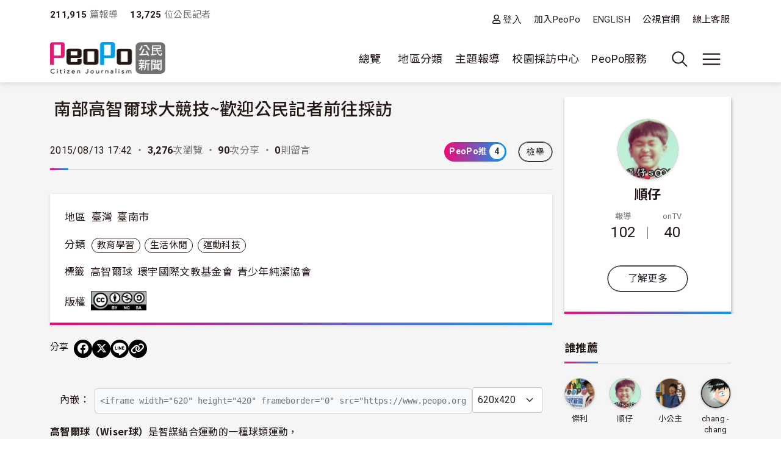

--- FILE ---
content_type: text/html; charset=UTF-8
request_url: https://www.peopo.org/news/284251
body_size: 93820
content:
<!DOCTYPE html>
<html lang="zh-hant" dir="ltr">
  <head>
    <meta charset="utf-8" />
<link rel="alternate" type="application/json+oembed" href="https://www.peopo.org/oembed?url=https%3A//www.peopo.org/news/284251&amp;format=json" />
<link rel="alternate" type="text/xml+oembed" href="https://www.peopo.org/oembed?url=https%3A//www.peopo.org/news/284251&amp;format=xml" />
<meta property="og:url" content="https://www.peopo.org/news/284251" />
<meta property="og:title" content="南部高智爾球大競技~歡迎公民記者前往採訪" />
<meta property="og:type" content="article" />
<meta property="og:description" content="高智爾球（Wiser球）是智謀結合運動的一種球類運動，

它不需要專門的球場，無論任何場地均能比賽，非常安全，同時適合所有的人群，男女老幼均宜。

在賽事過程中，選手學習尊重、團隊合作…" />
<meta property="og:image" content="https://www.peopo.org/files/public/styles/facebook_meta_image/public/video/img2/659279/thumbnail-659279_0002.jpg?itok=cjkf-1Jr" />
<meta property="og:image:width" content="600" />
<meta property="og:image:height" content="314" />
<meta name="Generator" content="Drupal 10 (https://www.drupal.org)" />
<meta name="MobileOptimized" content="width" />
<meta name="HandheldFriendly" content="true" />
<meta name="viewport" content="width=device-width, initial-scale=1, shrink-to-fit=no" />
<style>:root {
  --neticrm-color-crm-special-contribute-primary: #3f51b5;
  --neticrm-color-crm-special-contribute-info-link: #c4ccff;
}</style>
<meta http-equiv="x-ua-compatible" content="ie=edge" />
<link rel="icon" href="/files/public/favicon.png" type="image/png" />
<link rel="canonical" href="https://www.peopo.org/news/284251" />
<link rel="shortlink" href="https://www.peopo.org/node/284251" />

    <title>南部高智爾球大競技~歡迎公民記者前往採訪 | PeoPo 公民新聞</title>
    <link rel="stylesheet" media="all" href="/modules/contrib/ajax_loader/css/throbber-general.css?t2ekn2" />
<link rel="stylesheet" media="all" href="/libraries/slick/slick/slick.css?t2ekn2" />
<link rel="stylesheet" media="all" href="/modules/contrib/slick/css/layout/slick.module.css?t2ekn2" />
<link rel="stylesheet" media="all" href="/core/assets/vendor/jquery.ui/themes/base/core.css?t2ekn2" />
<link rel="stylesheet" media="all" href="/core/assets/vendor/jquery.ui/themes/base/autocomplete.css?t2ekn2" />
<link rel="stylesheet" media="all" href="/core/assets/vendor/jquery.ui/themes/base/menu.css?t2ekn2" />
<link rel="stylesheet" media="all" href="/core/misc/components/progress.module.css?t2ekn2" />
<link rel="stylesheet" media="all" href="/core/misc/components/ajax-progress.module.css?t2ekn2" />
<link rel="stylesheet" media="all" href="/core/modules/system/css/components/align.module.css?t2ekn2" />
<link rel="stylesheet" media="all" href="/core/modules/system/css/components/fieldgroup.module.css?t2ekn2" />
<link rel="stylesheet" media="all" href="/core/modules/system/css/components/container-inline.module.css?t2ekn2" />
<link rel="stylesheet" media="all" href="/core/modules/system/css/components/clearfix.module.css?t2ekn2" />
<link rel="stylesheet" media="all" href="/core/modules/system/css/components/details.module.css?t2ekn2" />
<link rel="stylesheet" media="all" href="/core/modules/system/css/components/hidden.module.css?t2ekn2" />
<link rel="stylesheet" media="all" href="/core/modules/system/css/components/item-list.module.css?t2ekn2" />
<link rel="stylesheet" media="all" href="/core/modules/system/css/components/js.module.css?t2ekn2" />
<link rel="stylesheet" media="all" href="/core/modules/system/css/components/nowrap.module.css?t2ekn2" />
<link rel="stylesheet" media="all" href="/core/modules/system/css/components/position-container.module.css?t2ekn2" />
<link rel="stylesheet" media="all" href="/core/modules/system/css/components/reset-appearance.module.css?t2ekn2" />
<link rel="stylesheet" media="all" href="/core/modules/system/css/components/resize.module.css?t2ekn2" />
<link rel="stylesheet" media="all" href="/core/modules/system/css/components/system-status-counter.css?t2ekn2" />
<link rel="stylesheet" media="all" href="/core/modules/system/css/components/system-status-report-counters.css?t2ekn2" />
<link rel="stylesheet" media="all" href="/core/modules/system/css/components/system-status-report-general-info.css?t2ekn2" />
<link rel="stylesheet" media="all" href="/core/modules/system/css/components/tablesort.module.css?t2ekn2" />
<link rel="stylesheet" media="all" href="/core/misc/components/autocomplete-loading.module.css?t2ekn2" />
<link rel="stylesheet" media="all" href="/core/../themes/contrib/bootstrap_barrio/components/menu/menu.css?t2ekn2" />
<link rel="stylesheet" media="all" href="/core/modules/views/css/views.module.css?t2ekn2" />
<link rel="stylesheet" media="all" href="/modules/contrib/blazy/css/blazy.css?t2ekn2" />
<link rel="stylesheet" media="all" href="/modules/contrib/blazy/css/components/blazy.loading.css?t2ekn2" />
<link rel="stylesheet" media="all" href="/core/modules/filter/css/filter.caption.css?t2ekn2" />
<link rel="stylesheet" media="all" href="/core/modules/media/css/filter.caption.css?t2ekn2" />
<link rel="stylesheet" media="all" href="/modules/custom/peopo_video/assets/vendor/videojs/video-js.min.css?t2ekn2" />
<link rel="stylesheet" media="all" href="/modules/custom/peopo_video/css/peopo-video-formatter.css?t2ekn2" />
<link rel="stylesheet" media="all" href="/modules/contrib/netivism_share/css/netivism_share.css?t2ekn2" />
<link rel="stylesheet" media="all" href="/core/../themes/contrib/bootstrap_barrio/components/menu_main/menu_main.css?t2ekn2" />
<link rel="stylesheet" media="all" href="/core/../themes/contrib/bootstrap_barrio/components/menu_columns/menu_columns.css?t2ekn2" />
<link rel="stylesheet" media="all" href="/core/assets/vendor/jquery.ui/themes/base/theme.css?t2ekn2" />
<link rel="stylesheet" media="all" href="/libraries/slick/slick/slick-theme.css?t2ekn2" />
<link rel="stylesheet" media="all" href="/modules/contrib/ajax_loader/css/fading-circle.css?t2ekn2" />
<link rel="stylesheet" media="all" href="/modules/contrib/cacheflush/css/cacheflush.menu.css?t2ekn2" />
<link rel="stylesheet" media="all" href="/modules/custom/peopo_video/css/peopo-video-helper.css?t2ekn2" />
<link rel="stylesheet" media="all" href="/modules/contrib/extlink/css/extlink.css?t2ekn2" />
<link rel="stylesheet" media="all" href="/modules/contrib/slick/css/theme/slick.theme.css?t2ekn2" />
<link rel="stylesheet" media="all" href="/modules/contrib/slick/css/theme/slick.theme--default.css?t2ekn2" />
<link rel="stylesheet" media="all" href="/modules/contrib/flag/css/flag-link-ajax.css?t2ekn2" />
<link rel="stylesheet" media="all" href="/modules/contrib/netivism_share/assets/fontawesome/css/all.min.css?t2ekn2" />
<link rel="stylesheet" media="all" href="/modules/contrib/google_cse/css/google_cse.css?t2ekn2" />
<link rel="stylesheet" media="all" href="/modules/contrib/google_cse/css/no_watermark.css?t2ekn2" />
<link rel="stylesheet" media="all" href="/modules/contrib/better_exposed_filters/css/better_exposed_filters.css?t2ekn2" />
<link rel="stylesheet" media="all" href="/themes/contrib/bootstrap_barrio/css/components/variables.css?t2ekn2" />
<link rel="stylesheet" media="all" href="/themes/custom/theme_neticrm_base/libraries/bootstrap/dist/css/bootstrap.min.css?t2ekn2" />
<link rel="stylesheet" media="all" href="/themes/contrib/bootstrap_barrio/css/components/user.css?t2ekn2" />
<link rel="stylesheet" media="all" href="/themes/contrib/bootstrap_barrio/css/components/progress.css?t2ekn2" />
<link rel="stylesheet" media="all" href="/themes/contrib/bootstrap_barrio/css/components/affix.css?t2ekn2" />
<link rel="stylesheet" media="all" href="/themes/contrib/bootstrap_barrio/css/components/book.css?t2ekn2" />
<link rel="stylesheet" media="all" href="/themes/contrib/bootstrap_barrio/css/components/contextual.css?t2ekn2" />
<link rel="stylesheet" media="all" href="/themes/contrib/bootstrap_barrio/css/components/feed-icon.css?t2ekn2" />
<link rel="stylesheet" media="all" href="/themes/contrib/bootstrap_barrio/css/components/field.css?t2ekn2" />
<link rel="stylesheet" media="all" href="/themes/contrib/bootstrap_barrio/css/components/header.css?t2ekn2" />
<link rel="stylesheet" media="all" href="/themes/contrib/bootstrap_barrio/css/components/help.css?t2ekn2" />
<link rel="stylesheet" media="all" href="/themes/contrib/bootstrap_barrio/css/components/icons.css?t2ekn2" />
<link rel="stylesheet" media="all" href="/themes/contrib/bootstrap_barrio/css/components/image-button.css?t2ekn2" />
<link rel="stylesheet" media="all" href="/themes/contrib/bootstrap_barrio/css/components/item-list.css?t2ekn2" />
<link rel="stylesheet" media="all" href="/themes/contrib/bootstrap_barrio/css/components/list-group.css?t2ekn2" />
<link rel="stylesheet" media="all" href="/themes/contrib/bootstrap_barrio/css/components/media.css?t2ekn2" />
<link rel="stylesheet" media="all" href="/themes/contrib/bootstrap_barrio/css/components/page.css?t2ekn2" />
<link rel="stylesheet" media="all" href="/themes/contrib/bootstrap_barrio/css/components/search-form.css?t2ekn2" />
<link rel="stylesheet" media="all" href="/themes/contrib/bootstrap_barrio/css/components/shortcut.css?t2ekn2" />
<link rel="stylesheet" media="all" href="/themes/contrib/bootstrap_barrio/css/components/sidebar.css?t2ekn2" />
<link rel="stylesheet" media="all" href="/themes/contrib/bootstrap_barrio/css/components/site-footer.css?t2ekn2" />
<link rel="stylesheet" media="all" href="/themes/contrib/bootstrap_barrio/css/components/skip-link.css?t2ekn2" />
<link rel="stylesheet" media="all" href="/themes/contrib/bootstrap_barrio/css/components/table.css?t2ekn2" />
<link rel="stylesheet" media="all" href="/themes/contrib/bootstrap_barrio/css/components/tabledrag.css?t2ekn2" />
<link rel="stylesheet" media="all" href="/themes/contrib/bootstrap_barrio/css/components/tableselect.css?t2ekn2" />
<link rel="stylesheet" media="all" href="/themes/contrib/bootstrap_barrio/css/components/tablesort-indicator.css?t2ekn2" />
<link rel="stylesheet" media="all" href="/themes/contrib/bootstrap_barrio/css/components/ui.widget.css?t2ekn2" />
<link rel="stylesheet" media="all" href="/themes/contrib/bootstrap_barrio/css/components/tabs.css?t2ekn2" />
<link rel="stylesheet" media="all" href="/themes/contrib/bootstrap_barrio/css/components/toolbar.css?t2ekn2" />
<link rel="stylesheet" media="all" href="/themes/contrib/bootstrap_barrio/css/components/vertical-tabs.css?t2ekn2" />
<link rel="stylesheet" media="all" href="/themes/contrib/bootstrap_barrio/css/components/views.css?t2ekn2" />
<link rel="stylesheet" media="all" href="/themes/contrib/bootstrap_barrio/css/components/webform.css?t2ekn2" />
<link rel="stylesheet" media="all" href="/themes/contrib/bootstrap_barrio/css/components/ui-dialog.css?t2ekn2" />
<link rel="stylesheet" media="all" href="/themes/contrib/bootstrap_barrio/css/components/form.css?t2ekn2" />
<link rel="stylesheet" media="all" href="//use.fontawesome.com/releases/v5.13.0/css/all.css" />
<link rel="stylesheet" media="all" href="/themes/custom/theme_neticrm_base/css/override.css?t2ekn2" />
<link rel="stylesheet" media="all" href="/themes/custom/theme_neticrm_base/css/style.css?t2ekn2" />
<link rel="stylesheet" media="all" href="/themes/custom/peopo/css/custom.css?t2ekn2" />
<link rel="stylesheet" media="all" href="/themes/custom/peopo/css/custom_p.css?t2ekn2" />
<link rel="stylesheet" media="print" href="/themes/contrib/bootstrap_barrio/css/print.css?t2ekn2" />
<link rel="stylesheet" media="all" href="/files/public/css_editor/peopo.css?t2ekn2" />

    
    <!-- Google Tag Manager -->
    <script>(function(w,d,s,l,i){w[l]=w[l]||[];w[l].push({'gtm.start':
    new Date().getTime(),event:'gtm.js'});var f=d.getElementsByTagName(s)[0],
    j=d.createElement(s),dl=l!='dataLayer'?'&l='+l:'';j.async=true;j.src=
    'https://www.googletagmanager.com/gtm.js?id='+i+dl;f.parentNode.insertBefore(j,f);
    })(window,document,'script','dataLayer','GTM-NZ8FWX9');</script>
    <!-- End Google Tag Manager -->
  </head>
  <body class="peopo-video-helper layout-one-sidebar layout-sidebar-first page-node-284251 path-node node--type-post">
      <!-- Google Tag Manager (noscript) -->
    <noscript><iframe src="https://www.googletagmanager.com/ns.html?id=GTM-NZ8FWX9"
    height="0" width="0" style="display:none;visibility:hidden"></iframe></noscript>
    <!-- End Google Tag Manager (noscript) -->
    <a href="#main-content" class="visually-hidden-focusable">
      移至主內容
    </a>
    
      <div class="dialog-off-canvas-main-canvas" data-off-canvas-main-canvas>
    <div id="page-wrapper" class="page-wrapper">
  <div id="page" class="page">
    <header id="header" class="header" role="banner" aria-label="Site header">
      <div class="header-inner container">
                              <nav class="navbar" id="navbar-top">
            
                    <section class="d-flex justify-content-between region region-top-header">
    <div id="block-peopo-peopocustomheadercount" class="d-none d-lg-block block block-peopo-custom block-peopo-custom-header-count">
  <div class="block-inner">
    
        
          <div class="block-content content">
        <span class="fw-bold ">211,915</span><span class="text-grey"> 篇報導 </span><span class="fw-bold ms-3">13,725 </span><span class="text-grey"> 位公民記者</span> 
      </div>
      </div>
</div><nav role="navigation" aria-labelledby="block-peopo-dingbuxuandan-menu" id="block-peopo-dingbuxuandan" class="top-menu collapse collapse-show-md mt-2 block block-menu navigation menu--account">
            
  <h2 class="visually-hidden" id="block-peopo-dingbuxuandan-menu">頂部選單</h2>
  

        
              <ul class="clearfix nav flex-row" data-component-id="bootstrap_barrio:menu_columns">
                    <li class="nav-item">
                <a href="/user/login" class="far fa-user nav-link nav-link--user-login" data-drupal-link-system-path="user/login">登入</a>
              </li>
                <li class="nav-item">
                <a href="/user/register" class="nav-link nav-link--user-register" data-drupal-link-system-path="user/register">加入PeoPo</a>
              </li>
                <li class="nav-item">
                <a href="https://www.peopo.org/events/about/english/index.htm" class="nav-link nav-link-https--wwwpeopoorg-events-about-english-indexhtm">ENGLISH</a>
              </li>
                <li class="nav-item">
                <a href="https://www.pts.org.tw/" class="nav-link nav-link-https--wwwptsorgtw-">公視官網</a>
              </li>
                <li class="nav-item">
                <a href="/support" class="nav-link nav-link--support" data-drupal-link-system-path="node/794020">線上客服</a>
              </li>
        </ul>
  



  </nav>

  </section>



                        </nav>
                    <nav class="navbar navbar-expand-xl" id="navbar-main">
       
            <button class="d-md-none navbar-toggler navbar-toggler-right collapsed" type="button" data-bs-toggle="collapse" data-bs-target="#block-peopo-dingbuxuandan" aria-controls="block-peopo-dingbuxuandan" aria-expanded="false" aria-label="展開頂部選單">
              <span class="navbar-toggler-icon navbar-icon-user"></span>
            </button>
            
                                  <a id="site-logo" href="/" title="首頁" rel="home" class="site-logo navbar-brand">
      <img id="site-logo-img" src="/files/public/logo-peopo.png" alt="首頁" class="site-logo-img" />
    </a>
      

                              <button class="search-toggler navbar-toggler collapsed d-none d-lg-block" type="button" data-bs-toggle="collapse" data-bs-target="#FullMenu" aria-controls="FullMenu" aria-expanded="false"><span class="navbar-toggler-icon icon-search"></span></button>

                
                <button class="navbar-toggler navbar-toggler-left navbar-toggler-md-right collapsed" type="button" data-bs-toggle="collapse" data-bs-target="#FullMenu" aria-controls="FullMenu" aria-expanded="false" aria-label="展開主選單"><span class="navbar-toggler-icon"></span></button>
                <div class="collapse navbar-collapse justify-content-end" id="CollapsingNavbar">
                    <nav role="navigation" aria-labelledby="block-mainmenu-menu" id="block-mainmenu" class="block block-menu navigation menu--main">
            
  <h2 class="visually-hidden" id="block-mainmenu-menu">主導覽(展開)</h2>
  

        
              <ul class="clearfix nav navbar-nav" data-component-id="bootstrap_barrio:menu_main">
                    <li class="nav-item menu-item--expanded dropdown">
                          <a href="/list/post" class="nav-link dropdown-toggle nav-link--list-post" data-bs-toggle="dropdown" aria-expanded="false" aria-haspopup="true" data-drupal-link-system-path="list/post">總覽</a>
                        <ul class="dropdown-menu">
                    <li class="dropdown-item">
                          <a href="/list/post" class="nav-link--list-post" data-drupal-link-system-path="list/post">最新報導</a>
              </li>
                <li class="dropdown-item">
                          <a href="/list/post/hot-views/week" class="nav-link--list-post-hot-views-week" data-drupal-link-system-path="list/post/hot-views/week">最多瀏覽</a>
              </li>
                <li class="dropdown-item">
                          <a href="/list/post/hot-votes/week" class="nav-link--list-post-hot-votes-week" data-drupal-link-system-path="list/post/hot-votes/week">最多分享</a>
              </li>
                <li class="dropdown-item">
                          <a href="/list/post/ontv" class="nav-link--list-post-ontv" data-drupal-link-system-path="list/post/ontv">OnTV新聞</a>
              </li>
        </ul>
  
              </li>
                <li class="nav-item menu-item--expanded dropdown">
                          <span class="nav-link dropdown-toggle nav-link-" data-bs-toggle="dropdown" aria-expanded="false" aria-haspopup="true">地區分類</span>
                        <ul class="dropdown-menu">
                    <li class="dropdown-item">
                          <a href="https://www.peopo.org/topics/north" class="nav-link-https--wwwpeopoorg-topics-north">北部新聞</a>
              </li>
                <li class="dropdown-item">
                          <a href="https://www.peopo.org/topics/middle" class="nav-link-https--wwwpeopoorg-topics-middle"> 中部新聞</a>
              </li>
                <li class="dropdown-item">
                          <a href="https://www.peopo.org/topics/south" class="nav-link-https--wwwpeopoorg-topics-south"> 南部新聞</a>
              </li>
                <li class="dropdown-item">
                          <a href="https://www.peopo.org/topics/east" class="nav-link-https--wwwpeopoorg-topics-east"> 東部新聞</a>
              </li>
                <li class="dropdown-item">
                          <a href="https://www.peopo.org/topics/islands" class="nav-link-https--wwwpeopoorg-topics-islands">外島新聞</a>
              </li>
        </ul>
  
              </li>
                <li class="nav-topic nav-item menu-item--expanded dropdown">
                          <span class="nav-link dropdown-toggle nav-link-" data-bs-toggle="dropdown" aria-expanded="false" aria-haspopup="true">主題報導</span>
                        <ul class="dropdown-menu">
                    <li class="dropdown-item">
                          <a href="/topic/2" class="nav-link--topic-2" data-drupal-link-system-path="taxonomy/term/2">社會關懷</a>
              </li>
                <li class="dropdown-item">
                          <a href="/topic/3" class="nav-link--topic-3" data-drupal-link-system-path="taxonomy/term/3">生態環保</a>
              </li>
                <li class="dropdown-item">
                          <a href="/topic/4" class="nav-link--topic-4" data-drupal-link-system-path="taxonomy/term/4">文化古蹟</a>
              </li>
                <li class="dropdown-item">
                          <a href="/topic/5" class="nav-link--topic-5" data-drupal-link-system-path="taxonomy/term/5">社區改造</a>
              </li>
                <li class="dropdown-item">
                          <a href="/topic/6" class="nav-link--topic-6" data-drupal-link-system-path="taxonomy/term/6">教育學習</a>
              </li>
                <li class="dropdown-item">
                          <a href="/topic/7" class="nav-link--topic-7" data-drupal-link-system-path="taxonomy/term/7">農漁畜牧</a>
              </li>
                <li class="dropdown-item">
                          <a href="/topic/8" class="nav-link--topic-8" data-drupal-link-system-path="taxonomy/term/8">生活休閒</a>
              </li>
                <li class="dropdown-item">
                          <a href="/topic/9" class="nav-link--topic-9" data-drupal-link-system-path="taxonomy/term/9">媒體觀察</a>
              </li>
                <li class="dropdown-item">
                          <a href="/topic/10" class="nav-link--topic-10" data-drupal-link-system-path="taxonomy/term/10">運動科技</a>
              </li>
                <li class="dropdown-item">
                          <a href="/topic/11" class="nav-link--topic-11" data-drupal-link-system-path="taxonomy/term/11">政治經濟</a>
              </li>
        </ul>
  
              </li>
                <li class="nav-item">
                          <a href="https://www.peopo.org/topics/campus" class="nav-link nav-link-https--wwwpeopoorg-topics-campus">校園採訪中心</a>
              </li>
                <li class="nav-item menu-item--expanded dropdown">
                          <span class="nav-link dropdown-toggle nav-link-" data-bs-toggle="dropdown" aria-expanded="false" aria-haspopup="true">PeoPo服務</span>
                        <ul class="dropdown-menu">
                    <li class="dropdown-item">
                          <a href="https://www.peopo.org/events/2014Training/index.htm" class="nav-link-https--wwwpeopoorg-events-2014training-indexhtm">線上學堂</a>
              </li>
                <li class="dropdown-item">
                          <a href="/user/login" class="nav-link--user-login" data-drupal-link-system-path="user/login">登入</a>
              </li>
        </ul>
  
              </li>
        </ul>
  



  </nav>



              </div>
                           
                      </nav>
              </div>
      <div id="FullMenu" class="full-menu collapse">
          <div class="container">
            <div class="my-4">
              <div class="search-wrapper d-flex">
                <div class="search-type type-collapse">
                  <button class="btn active" data-target="#block-peopo-search">內文</button>
                  <button class="btn" data-target="#block-peopo-exposedformreporterspage-1">作者</button>
                  <button class="btn" data-target="#block-peopo-exposedformlist-pagepage-5">Tag</button>
                </div>
                
                                      <div class="navbar-form">
                        <section class="row region region-header-form">
    <div class="views-exposed-form bef-exposed-form block block-views block-views-exposed-filter-blocklist-page-page-5" data-drupal-selector="views-exposed-form-list-page-page-5" id="block-peopo-exposedformlist-pagepage-5">
  <div class="block-inner">
    
        
          <div class="block-content content">
        
<form action="/tag/all" method="get" id="views-exposed-form-list-page-page-5" accept-charset="UTF-8">
  





  <div class="form-item form-type-entity-autocomplete js-form-item js-form-type-entity-autocomplete js-form-item-field-tags-target-id form-item-field-tags-target-id mb-3">
          
                    <input data-drupal-selector="edit-field-tags-target-id" class="form-autocomplete form-control" data-autocomplete-path="/entity_reference_autocomplete/taxonomy_term/default/X33wRrSFQjN4PLh4YIdXJjcOVmVsM7dop7yRkmbCK_0" type="text" id="edit-field-tags-target-id" name="field_tags_target_id" value="" size="60" maxlength="128" placeholder="搜尋標籤" />

                      </div>
<div data-drupal-selector="edit-actions" class="form-actions js-form-wrapper form-wrapper mb-3" id="edit-actions"><input data-drupal-selector="edit-submit-list-page" type="submit" id="edit-submit-list-page" value="搜尋" class="button js-form-submit form-submit btn btn-primary form-control" />
</div>


</form>

      </div>
      </div>
</div><div class="views-exposed-form bef-exposed-form block block-views block-views-exposed-filter-blockreporters-page-1" data-drupal-selector="views-exposed-form-reporters-page-1" id="block-peopo-exposedformreporterspage-1">
  <div class="block-inner">
    
        
          <div class="block-content content">
        
<form action="/search/peopo" method="get" id="views-exposed-form-reporters-page-1" accept-charset="UTF-8">
  





  <div class="form-item form-type-entity-autocomplete js-form-item js-form-type-entity-autocomplete js-form-item-uid form-item-uid mb-3">
          
                    <input data-drupal-selector="edit-uid" class="form-autocomplete form-control" data-autocomplete-path="/entity_reference_autocomplete/user/default/QUpRu077q4qpDhLqKxrUhVIpSeao-ko3Q-bvTbBmAss" type="text" id="edit-uid" name="uid" value="" size="60" maxlength="128" placeholder="輸入作者名稱" />

                      </div>
<div data-drupal-selector="edit-actions" class="form-actions js-form-wrapper form-wrapper mb-3" id="edit-actions--2"><input data-drupal-selector="edit-submit-reporters" type="submit" id="edit-submit-reporters" value="搜尋" class="button js-form-submit form-submit btn btn-primary form-control" />
</div>


</form>

      </div>
      </div>
</div><div class="search-block-form google-cse block block-search block-search-form-block" data-drupal-selector="search-block-form" id="block-peopo-search" role="search">
  
    
    <div class="content container-inline">
        <div class="content container-inline">
      <form action="/search/cse" method="get" id="search-block-form" accept-charset="UTF-8" class="search-form search-block-form form-row">
  




        
  <div class="form-item form-type-search js-form-item js-form-type-search js-form-item-keys form-item-keys form-no-label mb-3">
          <label for="edit-keys" class="visually-hidden">搜尋</label>
                    <input title="輸入您想要搜尋的關鍵字。" data-drupal-selector="edit-keys" type="search" id="edit-keys" name="keys" value="" size="40" maxlength="128" class="form-search form-control" />

                      </div>
<div data-drupal-selector="edit-actions" class="form-actions js-form-wrapper form-wrapper mb-3" id="edit-actions--2"><input data-drupal-selector="edit-submit" type="submit" id="edit-submit" value="搜尋" class="button js-form-submit form-submit btn btn-primary form-control" />
</div>

</form>

    </div>
  
  </div>
</div>

  </section>

                    </div>
                  
              </div>
            </div>
              <section class="row region region-secondary-menu">
    <nav role="navigation" aria-labelledby="block-peopo-main-menu-menu" id="block-peopo-main-menu" class="expanded-menu block block-menu navigation menu--main">
            
  <h2 class="visually-hidden" id="block-peopo-main-menu-menu">主導覽</h2>
  

        
              <ul class="clearfix nav navbar-nav" data-component-id="bootstrap_barrio:menu_main">
                    <li class="nav-item menu-item--expanded dropdown">
                          <a href="/list/post" class="nav-link dropdown-toggle nav-link--list-post" data-bs-toggle="dropdown" aria-expanded="false" aria-haspopup="true" data-drupal-link-system-path="list/post">總覽</a>
                        <ul class="dropdown-menu">
                    <li class="dropdown-item">
                          <a href="/list/post" class="nav-link--list-post" data-drupal-link-system-path="list/post">最新報導</a>
              </li>
                <li class="dropdown-item">
                          <a href="/list/post/hot-views/week" class="nav-link--list-post-hot-views-week" data-drupal-link-system-path="list/post/hot-views/week">最多瀏覽</a>
              </li>
                <li class="dropdown-item">
                          <a href="/list/post/hot-votes/week" class="nav-link--list-post-hot-votes-week" data-drupal-link-system-path="list/post/hot-votes/week">最多分享</a>
              </li>
                <li class="dropdown-item">
                          <a href="/list/post/ontv" class="nav-link--list-post-ontv" data-drupal-link-system-path="list/post/ontv">OnTV新聞</a>
              </li>
        </ul>
  
              </li>
                <li class="nav-item menu-item--expanded dropdown">
                          <span class="nav-link dropdown-toggle nav-link-" data-bs-toggle="dropdown" aria-expanded="false" aria-haspopup="true">地區分類</span>
                        <ul class="dropdown-menu">
                    <li class="dropdown-item">
                          <a href="https://www.peopo.org/topics/north" class="nav-link-https--wwwpeopoorg-topics-north">北部新聞</a>
              </li>
                <li class="dropdown-item">
                          <a href="https://www.peopo.org/topics/middle" class="nav-link-https--wwwpeopoorg-topics-middle"> 中部新聞</a>
              </li>
                <li class="dropdown-item">
                          <a href="https://www.peopo.org/topics/south" class="nav-link-https--wwwpeopoorg-topics-south"> 南部新聞</a>
              </li>
                <li class="dropdown-item">
                          <a href="https://www.peopo.org/topics/east" class="nav-link-https--wwwpeopoorg-topics-east"> 東部新聞</a>
              </li>
                <li class="dropdown-item">
                          <a href="https://www.peopo.org/topics/islands" class="nav-link-https--wwwpeopoorg-topics-islands">外島新聞</a>
              </li>
        </ul>
  
              </li>
                <li class="nav-topic nav-item menu-item--expanded dropdown">
                          <span class="nav-link dropdown-toggle nav-link-" data-bs-toggle="dropdown" aria-expanded="false" aria-haspopup="true">主題報導</span>
                        <ul class="dropdown-menu">
                    <li class="dropdown-item">
                          <a href="/topic/2" class="nav-link--topic-2" data-drupal-link-system-path="taxonomy/term/2">社會關懷</a>
              </li>
                <li class="dropdown-item">
                          <a href="/topic/3" class="nav-link--topic-3" data-drupal-link-system-path="taxonomy/term/3">生態環保</a>
              </li>
                <li class="dropdown-item">
                          <a href="/topic/4" class="nav-link--topic-4" data-drupal-link-system-path="taxonomy/term/4">文化古蹟</a>
              </li>
                <li class="dropdown-item">
                          <a href="/topic/5" class="nav-link--topic-5" data-drupal-link-system-path="taxonomy/term/5">社區改造</a>
              </li>
                <li class="dropdown-item">
                          <a href="/topic/6" class="nav-link--topic-6" data-drupal-link-system-path="taxonomy/term/6">教育學習</a>
              </li>
                <li class="dropdown-item">
                          <a href="/topic/7" class="nav-link--topic-7" data-drupal-link-system-path="taxonomy/term/7">農漁畜牧</a>
              </li>
                <li class="dropdown-item">
                          <a href="/topic/8" class="nav-link--topic-8" data-drupal-link-system-path="taxonomy/term/8">生活休閒</a>
              </li>
                <li class="dropdown-item">
                          <a href="/topic/9" class="nav-link--topic-9" data-drupal-link-system-path="taxonomy/term/9">媒體觀察</a>
              </li>
                <li class="dropdown-item">
                          <a href="/topic/10" class="nav-link--topic-10" data-drupal-link-system-path="taxonomy/term/10">運動科技</a>
              </li>
                <li class="dropdown-item">
                          <a href="/topic/11" class="nav-link--topic-11" data-drupal-link-system-path="taxonomy/term/11">政治經濟</a>
              </li>
        </ul>
  
              </li>
                <li class="nav-item">
                          <a href="https://www.peopo.org/topics/campus" class="nav-link nav-link-https--wwwpeopoorg-topics-campus">校園採訪中心</a>
              </li>
                <li class="nav-item menu-item--expanded dropdown">
                          <span class="nav-link dropdown-toggle nav-link-" data-bs-toggle="dropdown" aria-expanded="false" aria-haspopup="true">PeoPo服務</span>
                        <ul class="dropdown-menu">
                    <li class="dropdown-item">
                          <a href="https://www.peopo.org/events/2014Training/index.htm" class="nav-link-https--wwwpeopoorg-events-2014training-indexhtm">線上學堂</a>
              </li>
                <li class="dropdown-item">
                          <a href="/user/login" class="nav-link--user-login" data-drupal-link-system-path="user/login">登入</a>
              </li>
        </ul>
  
              </li>
        </ul>
  



  </nav>

  </section>

            <div class="text-center pb-4">
              <button data-bs-target="#FullMenu" aria-controls="FullMenu" class="btn mb-3 close-menu" aria-label="Close" data-bs-toggle="collapse">關閉選單</button>
            </div>
          </div>
      </div>
    </header>
    <div class="content-wrapper">
          <div id="highlighted" class="highlighted-wrapper">
        <aside class="highlighted-inner container section clearfix" role="complementary">
          <section class="highlighted row">
            <div data-drupal-messages-fallback class="hidden"></div>


          </section>
        </aside>
      </div>
        
    
    <div id="main-wrapper" class="layout-main-wrapper clearfix">
              <div id="main" class="main container">
                    <div class="row row-offcanvas row-offcanvas-left clearfix">
              <main class="main-content col order-first" id="content" role="main">
                <section class="content-inner section">
                  <a id="main-content" tabindex="-1"></a>
                    <div id="block-peopo-content" class="block block-system block-system-main-block">
  <div class="block-inner">
    
        
          <div class="block-content content">
        
<article class="node node--type-post node--promoted node--view-mode-full clearfix">
  <header>
    <h1 class="title">
  <div class="views-element-container"><div class="ontv view view-node-field view-id-node_field view-display-id-block_4 js-view-dom-id-8d5ae6a4fbac043b9ae3b545dfef1afc3e175ea7adafcbd4f4e97599f69b7c57">
<div class="view-inner">
  
    
      
  
          </div>
</div>
</div>

  <span class="field field--name-title field--type-string field--label-hidden">南部高智爾球大競技~歡迎公民記者前往採訪</span>

  </h1>
      
        
          <div class="node__meta d-md-flex">
                                <span class="me-1">2015/08/13 17:42</span>
                <div class="views-element-container"><div class="node-count-wrapper view view-node-field view-id-node_field view-display-id-block_2 js-view-dom-id-4118c3d04d31375ef22d60feef1d8fc385ec49b54b7fa88fffb93e479f6bccad">
<div class="view-inner">
  
    
      
      <div class="view-content row">
          <div class="mb-2 mb-sm-0 entity-row views-row">
    <div class="entity-row-inner views-row-inner">
    <span class="text-grey d-none d-sm-inline"> ・ </span><span class="fw-bold">3,276</span><span class="text-grey">次瀏覽 ・ </span><span class="fw-bold">90</span><span class="text-grey">次分享 ・ </span><span class="fw-bold">0</span><span class="text-grey">則留言</span>
    </div>
  </div>

    </div>
  
          </div>
</div>
</div>

       <div class="flag-wrapper d-flex">
        <div class="vote-flag">
                    <span class="flag">PeoPo推 <span class="flag-count">4</span></span>
                  </div>

        <a href="/form/accuse?nid=284251" class="btn light-btn btn-xs">檢舉</a>

       </div>
        
      </div>
      </header>
  <div class="node-pre-content">
  
  <div class="field field--name-field-area-term field--type-entity-reference field--label-inline">
    <div class="field__label">地區</div>
          <div class='field__items'>
              <div class="field__item"><a href="/topic/81" hreflang="zh-hant">臺灣</a></div>
          <div class="field__item"><a href="/topic/121" hreflang="zh-hant">臺南市</a></div>
              </div>
      </div>

  
  <div class="field field--name-field-peopo-term field--type-entity-reference field--label-inline_overridden">
    <div class="field__label">分類</div>
          <div class='field__items'>
              <div class="field__item"><a href="/topic/6" hreflang="zh-hant">教育學習</a></div>
          <div class="field__item"><a href="/topic/8" hreflang="zh-hant">生活休閒</a></div>
          <div class="field__item"><a href="/topic/10" hreflang="zh-hant">運動科技</a></div>
              </div>
      </div>

  
  <div class="field field--name-field-tags field--type-entity-reference field--label-inline">
    <div class="field__label">標籤</div>
          <div class='field__items'>
              <div class="field__item"><a href="/taxonomy/term/124519" hreflang="zh-hant">高智爾球</a></div>
          <div class="field__item"><a href="/taxonomy/term/123577" hreflang="zh-hant">環宇國際文教基金會</a></div>
          <div class="field__item"><a href="/taxonomy/term/124505" hreflang="zh-hant">青少年純潔協會</a></div>
              </div>
      </div>

  <div class="views-element-container"><div class="view view-node-field view-id-node_field view-display-id-block_1 js-view-dom-id-4510ed814326dcc7ab487f16da329d8c232a5fad88acd8250735ff111481197c">
<div class="view-inner">
  
    
      
      <div class="view-content row">
          <div class="mb-2 mb-sm-0 entity-row views-row">
    <div class="entity-row-inner views-row-inner">
    <span class="field__label">版權</span><span class="license-logo"><a href="http://creativecommons.org/licenses/by-nc-sa/3.0/tw/">創用CC 姓名標示-非商業性-相同方式分享 3.0 台灣 (CC BY-NC-SA 3.0) 授權條款</a></span>
    </div>
  </div>

    </div>
  
          </div>
</div>
</div>


  </div>
  <div class="block block-netivism-share block-netivism-share-block">
  <div class="block-inner">
    
        
          <div class="block-content content">
        <div class="netivism-share-container">
  <span class="field-label text-sm me-2">分享</span>
  <ul class="netivism-share-list">
          <li class="netivism-share-item nsi-facebook">
        <button type="button" data-social-media="facebook" class="netivism-share-btn nsl-facebook" aria-label="分享到 Facebook">
          <i aria-hidden="true" class="netivism-share-icon fa-brands fa-facebook" title="分享到 Facebook"></i>
        </button>
      </li>
          <li class="netivism-share-item nsi-x-twitter">
        <button type="button" data-social-media="x_twitter" class="netivism-share-btn nsl-x-twitter" aria-label="Share on X (Twitter)">
          <i aria-hidden="true" class="netivism-share-icon fa-brands fa-x-twitter" title="Share on X (Twitter)"></i>
        </button>
      </li>
          <li class="netivism-share-item nsi-line">
        <button type="button" data-social-media="line" class="netivism-share-btn nsl-line" aria-label="Share on LINE">
          <i aria-hidden="true" class="netivism-share-icon fa-brands fa-line" title="Share on LINE"></i>
        </button>
      </li>
          <li class="netivism-share-item nsi-webpage-link">
        <button type="button" data-social-media="webpage_link" class="netivism-share-btn nsl-webpage-link" aria-label="Copy Web Page URL">
          <i aria-hidden="true" class="netivism-share-icon fa-solid fa-link" title="Copy Web Page URL"></i>
        </button>
      </li>
      </ul>
</div>


      </div>
      </div>
</div>


  <div class="node__content clearfix">
    
            <div class="field field--name-field-video-id field--type-string field--label-hidden field__item"><div class="peopo-video-container">
  <div class="peopo-video-player-container">
    <video id="videojs-659279-0"
          class="video-js vjs-default-skin"
          controls                                        poster="https://www.peopo.org/files/public/video/img2/659279/thumbnail-659279_0002.jpg"          preload="auto"
          data-setup='{}'>
                        <source src="https://www.peopo.org/files/stream/11349/11349_12e9b492158.mp4" type="video/mp4" data-resolution="sd">
              
            
      Your browser does not support the video tag.
    </video>

          <div class="peopo-video-header">
        <div class="inner">
          <a class="peopo-video-website-logo"
            href="https://www.peopo.org"
            target="_blank">
            <img src="https://www.peopo.org/modules/custom/peopo_video/images/logo--peopo-color-mini.png"
                alt="網站徽標">
          </a>
                      <a class="peopo-video-title-wrapper"
              href="https://www.peopo.org/node/284251"
              target="_blank">
              <span class="peopo-video-author">順仔</span>
              <span class="peopo-video-title">南部高智爾球大競技~歡迎公民記者前往採訪</span>
            </a>
          
                      <div class="peopo-video-share">
              <a class="peopo-video-share-facebook peopo-video-share-service img-replace"
                title="分享到 Facebook"
                target="_blank"
                href="https://www.facebook.com/sharer.php?t=%E5%8D%97%E9%83%A8%E9%AB%98%E6%99%BA%E7%88%BE%E7%90%83%E5%A4%A7%E7%AB%B6%E6%8A%80~%E6%AD%A1%E8%BF%8E%E5%85%AC%E6%B0%91%E8%A8%98%E8%80%85%E5%89%8D%E5%BE%80%E6%8E%A1%E8%A8%AA&amp;u=https%3A%2F%2Fwww.peopo.org%2Fnews%2F284251">
                分享到 Facebook
              </a>
            </div>
                  </div>
      </div>
      </div>

      <div class="peopo-video-embed-container">
      <label for="video-embed-code-videojs-659279-0">內嵌：</label>
      <div class="form-item form-type--textfield">
        <input title="Copy this embed code to embed in your site"
              readonly="readonly"
              type="text"
              id="video-embed-code-videojs-659279-0"
              value="&lt;iframe width=&quot;620&quot; height=&quot;420&quot; frameborder=&quot;0&quot; src=&quot;https://www.peopo.org/video/284253/embed&quot; scrolling=&quot;no&quot; allowfullscreen&gt;&lt;/iframe&gt;"
              size="60"
              maxlength="128"
              class="form-text form-element form-element--type-text">
      </div>
              <div class="form-item form-type--select">
          <select id="video-embed-size-videojs-659279-0" 
                  class="form-select form-element form-element--type-select"
                  title="Select video size">
                          <option value="620x420" selected>620x420</option>
                          <option value="620x460">620x460 (4:3)</option>
                          <option value="360x240">360x240</option>
                          <option value="360x270">360x270 (4:3)</option>
                      </select>
        </div>
          </div>
  </div></div>
      
            <div class="clearfix text-formatted field field--name-body field--type-text-with-summary field--label-hidden field__item"><p><strong>高智爾球（Wiser球）</strong>是智謀結合運動的一種球類運動，</p>
<p>它不需要專門的球場，無論任何場地均能比賽，非常安全，同時適合所有的人群，男女老幼均宜。</p>
<p>在賽事過程中，選手學習尊重、團隊合作、發展人際關係,等精神，</p>
<p>與環宇基金會與純潔協會注重弱勢家庭兒少品格教育的目標相符。</p>
<p>在8/15的賽程中，由各據點學生分成6隊進行正規比賽。</p>
<p>另外，提供趣味擲準比賽，<span style="line-height: 1.4;">並準備豐富的獎品讓民眾體驗高智爾球。</span></p>
<p>下午亦安排趣味闖關活動。</p>
<p>歡迎全省、特別是<strong><span style="font-size:larger;"><span style="color:#FF0000;">南部公民記者朋友</span></span></strong>前往採訪報導。</p>
<p><div>
  
  
  <div class="field field--name-field-media-image field--type-image field--label-visually_hidden">
    <div class="field__label visually-hidden">照片</div>
          <div class="field__items">
              <div class="field__item">  <img loading="lazy" src="/files/public/styles/wide/public/images/11349/IMG_2303_0_0.JPG.webp?itok=-lxOWBST" alt class="image-style-wide">


</div>
              </div>
      </div>

</div>
</p>
<p><span style="color:#0000FF;"><strong><span style="font-size:larger;">時間：</span></strong></span>104年8月15日(六) 9:30-16:30</p>
<p><strong><span style="font-size:larger;"><span style="color:#0000FF;">地點：</span></span></strong>仁德區長興國小(台南市仁德區土庫路6號)</p>
<p><strong><span style="font-size:larger;"><span style="color:#0000FF;">流程：</span></span></strong>9:30-10:00各據點表演、10:00-10:15貴賓致詞，</p>
<p>&nbsp; &nbsp; &nbsp; &nbsp; &nbsp; &nbsp; &nbsp;10:30-12:00賽程 &nbsp; 13:00-14:30賽程</p>
<p>&nbsp; &nbsp; &nbsp; &nbsp; &nbsp; &nbsp; &nbsp;14:30-15:30趣味闖關，16:00-16:30頒獎。</p>
<p>&nbsp; &nbsp; &nbsp; &nbsp; &nbsp; &nbsp;建議採訪時間：10:00-11:00 高智爾球競賽。</p>
<p>&nbsp;</p>
<p>&nbsp; &nbsp; &nbsp;財團法人環宇國際文化教育基金會</p>
<p>&nbsp; &nbsp; &nbsp;聯絡人：黃筱雅、胡毓庭 &nbsp; &nbsp;&nbsp;<span style="line-height: 1.4;">電話：06-2083033(台南辦公室)&nbsp; 06-2054401(仁德據點)</span></p>
<p>&nbsp; &nbsp; &nbsp; E-mail：<a href="mailto:icef.care@icef.org.tw">icef.care@icef.org.tw</a></p>
<p>&nbsp;</p>
<p><strong><span style="background-color:#EE82EE;">背景說明：</span></strong></p>
<p>高智爾球是手腦並用、不分男女老幼都非常容易上手的國外古代貴族球藝活動，環宇基金會將高智爾球引入社區關懷據點，立即造成一股旋風，高齡九十歲阿公阿嬷不輸給小朋友照樣瘋運動。</p>
<p>&nbsp;&nbsp;&nbsp; 高智爾球，英文名字是Wiser Ball，原是英國古代貴族們在草皮上鬥智的遊戲，用來訓練謀略鬥智和鍛鍊體力、注重團隊友愛的球藝運動，有點像在草皮上的撞球比賽，只是球比壘球還大些。比賽時，交戰的隊伍只要分工合作把自己的球拋到最有利攻擊的位置，然後由對手隊持球將分散在各處的球一一擊中即可。</p>
<p>環宇國際文化教育基金會於102年2月起陸續於南部地區成立社區據點，104年度與仁德土庫社區發展協會合作辦理仁德社區照顧據點，提供弱勢家庭兒少課後照顧、品格教育及高智爾球等活動。推廣高智爾球活動以來，孩子練習擔任領導者、體驗團隊謀略的快樂，培養獨立思考習慣、勇於實現自我，讓孩子們都為此深深著迷。</p>
<p>此次賽事集合台南仁德、烏竹、礁坑和社內據點、以及文賢國小星心學苑的學童和家長共同參與。</p>
<p>相關公民新聞報導：</p>
<p><a href="https://www.peopo.org/news/231849">https://www.peopo.org/news/231849</a><br>
	<a href="https://www.peopo.org/news/244153">https://www.peopo.org/news/244153</a><br>
	<a href="https://www.peopo.org/news/247983" style="line-height: 1.4;">https://www.peopo.org/news/247983</a><br>
	<a href="https://www.peopo.org/news/263195" style="line-height: 1.4;">https://www.peopo.org/news/263195</a></p>
<p><div>
  
  
  <div class="field field--name-field-media-image field--type-image field--label-visually_hidden">
    <div class="field__label visually-hidden">照片</div>
          <div class="field__items">
              <div class="field__item">  <img loading="lazy" src="/files/public/styles/wide/public/images/11349/IMG_2311_0_0.JPG.webp?itok=pNqdggs6" alt class="image-style-wide">


</div>
              </div>
      </div>

</div>
</p>
</div>
      
  </div>
  </article>
<div class="views-element-container"><div class="mt-4 mb-3 view view-list-page view-id-list_page view-display-id-block_1 js-view-dom-id-892ab8170c9991242b5d6c1c65a755712dcd71cbbe28bb1e3516e9f9f7c1762e">
<div class="view-inner">
  
    
      <div class="view-header">
      <hr />
<h2 class="block-title mt-4">你可能也會喜歡</h2>
    </div>
      
      <div class="view-content row">
          <div class="col-md-4 col-sm-6 col-12 mt-2 entity-row views-row">
    <div class="entity-row-inner views-row-inner">
    <div class="views-field views-field-field-img-status"><div class="field-content">
  <a href="/news/230369"><img class="image-style-list" loading="lazy" src="/files/public/styles/list/public/video/img2/470805/thumbnail-470805_0003.jpg?itok=YPTcTbwK" width="430" height="240" alt="" />

</a>
 </div></div><div class="views-field views-field-title"><span class="field-content"><div class="d-flex">
    <div class="avatar">
          <a href="/soon"><img loading="lazy" src="/files/public/styles/avatar_medium/public/pictures/picture-11349-1386074062.jpg?itok=7GZ0l06K" width="48" height="48" class="image-style-avatar-medium" />

</a>

    </div>
    <div>
        <h3><a href="/news/230369" hreflang="zh-hant">最幸福的一桌團圓飯</a> </h3>
        <span class="username text-small"><a title="檢視使用者資訊。" href="/soon" class="username">順仔</a> </span>
        <div class="text-grey text-small"><time datetime="2014-01-17T11:38:04+08:00" title="星期五, 一月 17, 2014 - 11:38" class="datetime">2014/01/17 11:38</time>
</div>
               <span class="views-field-totalcount">3,097</span>
        <span class="views-field-comment-count">0</span>
        <span class="views-field-total-virality">119</span>
    </div>
</div>
</span></div>
    </div>
  </div>
    <div class="col-md-4 col-sm-6 col-12 mt-2 entity-row views-row">
    <div class="entity-row-inner views-row-inner">
    <div class="views-field views-field-field-img-status"><div class="field-content">
  <a href="/news/244741"><img class="image-style-list" loading="lazy" src="/files/public/styles/list/public/video/img2/520149/thumbnail-520149_0003.jpg?itok=yFAR0RD6" width="430" height="240" alt="" />

</a>
 </div></div><div class="views-field views-field-title"><span class="field-content"><div class="d-flex">
    <div class="avatar">
          <a href="/soon"><img loading="lazy" src="/files/public/styles/avatar_medium/public/pictures/picture-11349-1386074062.jpg?itok=7GZ0l06K" width="48" height="48" class="image-style-avatar-medium" />

</a>

    </div>
    <div>
        <h3><a href="/news/244741" hreflang="zh-hant">小小志工服務學習，社區一家真情體驗</a> </h3>
        <span class="username text-small"><a title="檢視使用者資訊。" href="/soon" class="username">順仔</a> </span>
        <div class="text-grey text-small"><time datetime="2014-06-04T11:22:49+08:00" title="星期三, 六月 4, 2014 - 11:22" class="datetime">2014/06/04 11:22</time>
</div>
               <span class="views-field-totalcount">11,370</span>
        <span class="views-field-comment-count">0</span>
        <span class="views-field-total-virality">177</span>
    </div>
</div>
</span></div>
    </div>
  </div>
    <div class="col-md-4 col-sm-6 col-12 mt-2 entity-row views-row">
    <div class="entity-row-inner views-row-inner">
    <div class="views-field views-field-field-img-status"><div class="field-content"><span class="video-duration">▶︎ 04:28</span>
  <a href="/news/370623"><img class="image-style-list" loading="lazy" src="/files/public/styles/list/public/video/img2/989659/thumbnail-989659_0001.jpg?itok=22Z7XCAk" width="430" height="240" alt="" />

</a>
 </div></div><div class="views-field views-field-title"><span class="field-content"><div class="d-flex">
    <div class="avatar">
          <a href="/manyu"><img loading="lazy" src="/files/public/styles/avatar_medium/public/pictures/picture-22343-1517309316.jpg?itok=gJS6iIWL" width="48" height="48" class="image-style-avatar-medium" />

</a>

    </div>
    <div>
        <h3><a href="/news/370623" hreflang="zh-hant">社區有愛學校 家庭 社區連結的必要性</a> </h3>
        <span class="username text-small"><a title="檢視使用者資訊。" href="/manyu" class="username">manyu</a> </span>
        <div class="text-grey text-small"><time datetime="2018-06-18T00:15:17+08:00" title="星期一, 六月 18, 2018 - 00:15" class="datetime">2018/06/18 00:15</time>
</div>
               <span class="views-field-totalcount">8,497</span>
        <span class="views-field-comment-count">0</span>
        <span class="views-field-total-virality">151</span>
    </div>
</div>
</span></div>
    </div>
  </div>

    </div>
  
          </div>
</div>
</div>


<div class="commentTab-wrapper d-flex justify-content-between mb-4">
  <ul class="nav nav-tabs" id="commentTab" role="tablist">
    <li class="nav-item" role="presentation">
      <button class="nav-link active" id="fb-comment-tab" data-bs-toggle="tab" data-bs-target="#fb-comment-pane" type="button" role="tab" aria-controls="fb-comment-pane" aria-selected="false">Facebook<span class="d-none d-sm-inline">留言</span></button>
    </li>
    <li class="nav-item" role="presentation">
      <button class="nav-link " id="comment-tab" data-bs-toggle="tab" data-bs-target="#comment-pane" type="button" role="tab" aria-controls="comment-pane" aria-selected="true">PeoPo<span class="d-none d-sm-inline">討論區</span></button>
    </li>

  </ul>
  <div class="post-rules d-flex align-items-center fs-6"><span class="d-none d-sm-inline">發言應遵守</span><a href="#comment-rule" data-bs-toggle="collapse" role="button">發言規則</a></div>
  <div id="comment-rule" class="collapse">
  <button class="navbar-toggler navbar-toggler-right" type="button" data-bs-toggle="collapse" data-bs-target="#comment-rule" aria-controls="comment-rule" aria-expanded="true" aria-label="Toggle navigation"><span class="navbar-toggler-icon"></span></button>
  <p>回應文章建議規則：</p>
    <ul>
      <li>文章屬於開放討論空間，回應文章的議題與內容不代表本站的立場</li>
      <li>於明知不實或過度謾罵之言論，本站及文章撰寫者保留刪除權</li>
      <li>請勿留下身份證字號、住址等個人隱私資料，以免遭人盜用，本站不負管理之責</li>
      <li>回應禁止使用HTML語法</li>
    </ul>
  </div>
</div>
<div class="tab-content" id="commentTabContent">


  <div class="tab-pane fade show active" id="fb-comment-pane" role="tabpanel" aria-labelledby="fb-comment-tab" tabindex="0">
      <div id="fb-root"></div>
      <script async defer crossorigin="anonymous" src="https://connect.facebook.net/zh_TW/sdk.js#xfbml=1&version=v21.0&appId=372645996144604"></script>
      <div class="fb-comments" data-href="https://www.peopo.org/news/284251" data-width="100%" data-numposts="5"></div>
  </div>
  <div class="tab-pane fade" id="comment-pane" role="tabpanel" aria-labelledby="comment-tab" tabindex="0">
    <p class="my-3 text-center">公民記者留言請先<a href="/user/login" class="link-blue">登入</a></p>
    <section class="field field--name-comment-node-post field--type-comment field--label-hidden comment-wrapper">
  
  

</section>

  </div>

</div>
<div class="mt-3 d-flex justify-content-center mb-4">

  <a href="/list/post" class="btn btn-solid btn-large">返回列表頁</a>
</div>

      </div>
      </div>
</div>

                </section>
              </main>
                          <div class="sidebar_first sidebar col-md-3" id="sidebar_first">
                <aside class="sidebar_first-inner section" role="complementary">
                    <div class="views-element-container block block-views block-views-blocknode-field-block-3" id="block-views-block-node-field-block-3">
  <div class="block-inner">
    
        
          <div class="block-content content">
        <div><div class="user-cards mb-4 view view-node-field view-id-node_field view-display-id-block_3 js-view-dom-id-ef1765d988a254df21d3a5521108a8deb48b42cc9bcf61eb37b50584dd4d9ddf">
<div class="view-inner">
  
    
      
      <div class="view-content row">
          <div class="col-12 entity-row views-row">
    <div class="entity-row-inner views-row-inner">
    <div class="views-field views-field-user-picture"><div class="field-content avatar">  <a href="/soon"><img loading="lazy" src="/files/public/styles/thumbnail_retina/public/pictures/picture-11349-1386074062.jpg?itok=3XcY8SIQ" width="100" height="100" class="image-style-thumbnail-retina" />

</a>
</div></div><h3><a title="檢視使用者資訊。" href="/soon" class="username">順仔</a></h3><div class="amount-wrapper"><div class="d-inline-block view view-peopo-user view-id-peopo_user view-display-id-block_1 js-view-dom-id-8239f2b7ebe9238045ce1a0c63d49eacb7c231261b507731b55d83b1fbdf92d7">
<div class="view-inner">
  
    
      <div class="view-header">
      <span class="text-xs text-grey">報導</span>
<div class="fs-4">102</div>
    </div>
      
      <div class="view-content row">
      
    </div>
  
          </div>
</div>
<div class="d-inline-block view view-peopo-user view-id-peopo_user view-display-id-block_2 js-view-dom-id-02b3ca3bbf991b5e3f17c0277cbd9e11723fde6345e6ad3eb7a184c795494a79">
<div class="view-inner">
  
    
      <div class="view-header">
      <span class="text-xs text-grey">onTV</span>
<div class="fs-4">40</div>
    </div>
      
      <div class="view-content row">
      
    </div>
  
          </div>
</div>
</div>
<div class="d-flex justify-content-around mt-4 w-100"><a href="/user/11349" class="btn light-btn">了解更多</a></div>
    </div>
  </div>

    </div>
  
          </div>
</div>
</div>

      </div>
      </div>
</div><div class="views-element-container block block-views block-views-blockflag-list-block-1" id="block-views-block-flag-list-block-1">
  <div class="block-inner">
    
          <h2 class="block-title"><span>誰推薦</span></h2>
        
          <div class="block-content content">
        <div><div class="sidebar-flag-list view view-flag-list view-id-flag_list view-display-id-block_1 js-view-dom-id-81e36612250e57076ba4275482c60c909e940c6708e22ea373a7ee218e057669">
<div class="view-inner">
  
    
      
      <div class="view-content row">
          <div class="col-3 text-center mb-md-2 mb-1 entity-row views-row">
    <div class="entity-row-inner views-row-inner">
    <div><div class="avatar mb-2">  <a href="/adventure"><img loading="lazy" src="/files/public/styles/avatar_64x64/public/pictures/picture-1547-1476458939.jpg?itok=jO29DBRs" width="64" height="64" class="image-style-avatar-64x64" />

</a>
</div></div><div class="views-field views-field-name"><div class="field-content text-xs"><a title="檢視使用者資訊。" href="/adventure" class="username">傑利</a></div></div>
    </div>
  </div>
    <div class="col-3 text-center mb-md-2 mb-1 entity-row views-row">
    <div class="entity-row-inner views-row-inner">
    <div><div class="avatar mb-2">  <a href="/soon"><img loading="lazy" src="/files/public/styles/avatar_64x64/public/pictures/picture-11349-1386074062.jpg?itok=ThKoIhFz" width="64" height="64" class="image-style-avatar-64x64" />

</a>
</div></div><div class="views-field views-field-name"><div class="field-content text-xs"><a title="檢視使用者資訊。" href="/soon" class="username">順仔</a></div></div>
    </div>
  </div>
    <div class="col-3 text-center mb-md-2 mb-1 entity-row views-row">
    <div class="entity-row-inner views-row-inner">
    <div><div class="avatar mb-2">  <a href="/feng026280"><img loading="lazy" src="/files/public/styles/avatar_64x64/public/pictures/picture-16699-1432644212.jpg?itok=W4dQ1rHp" width="64" height="64" class="image-style-avatar-64x64" />

</a>
</div></div><div class="views-field views-field-name"><div class="field-content text-xs"><a title="檢視使用者資訊。" href="/feng026280" class="username">小公主</a></div></div>
    </div>
  </div>
    <div class="col-3 text-center mb-md-2 mb-1 entity-row views-row">
    <div class="entity-row-inner views-row-inner">
    <div><div class="avatar mb-2">  <a href="/chang-chang"><img loading="lazy" src="/files/public/styles/avatar_64x64/public/pictures/picture-16963-1626600003.jpg?itok=Eay3wMnW" width="64" height="64" class="image-style-avatar-64x64" />

</a>
</div></div><div class="views-field views-field-name"><div class="field-content text-xs"><a title="檢視使用者資訊。" href="/chang-chang" class="username">chang - chang</a></div></div>
    </div>
  </div>

    </div>
  
          </div>
</div>
</div>

      </div>
      </div>
</div><div class="views-element-container block block-views block-views-blocknews-title-list-block-6" id="block-views-block-news-title-list-block-6">
  <div class="block-inner">
    
          <h2 class="block-title"><span><a title="檢視使用者資訊。" href="/soon" class="username">順仔</a>其他報導</span></h2>
        
          <div class="block-content content">
        <div><div class="node-title-block view view-news-title-list view-id-news_title_list view-display-id-block_6 js-view-dom-id-52d429bfc1ebe8bd6ed5b1bc2012d0102b9bf4da0bb038afa8998de395689bce">
<div class="view-inner">
  
    
      
      <div class="view-content row">
          <div class="col-12 entity-row views-row">
    <div class="entity-row-inner views-row-inner">
    <div class="views-field views-field-title"><div class="field-content mb-2"><a href="/news/625892" hreflang="zh-hant">長河流月 再造田寮</a></div></div><span class="views-field views-field-totalcount"><span class="field-content">4,309</span></span><span class="views-field views-field-comment-count"><span class="field-content">0</span></span><span class="views-field views-field-total-virality"><span class="field-content">1</span></span><span class="views-field views-field-created"><span class="field-content"><span class="texy-grey"> ・ <time datetime="2023-03-17T15:41:43+08:00" title="星期五, 三月 17, 2023 - 15:41" class="datetime">2023/03/17</time>
 </span></span></span>
    </div>
  </div>
    <div class="col-12 entity-row views-row">
    <div class="entity-row-inner views-row-inner">
    <div class="views-field views-field-title"><div class="field-content mb-2"><a href="/news/585026" hreflang="zh-hant">楓香種在鎮西堡</a></div></div><span class="views-field views-field-totalcount"><span class="field-content">5,647</span></span><span class="views-field views-field-comment-count"><span class="field-content">1</span></span><span class="views-field views-field-total-virality"><span class="field-content">141</span></span><span class="views-field views-field-created"><span class="field-content"><span class="texy-grey"> ・ <time datetime="2022-05-16T12:38:34+08:00" title="星期一, 五月 16, 2022 - 12:38" class="datetime">2022/05/16</time>
 </span></span></span>
    </div>
  </div>
    <div class="col-12 entity-row views-row">
    <div class="entity-row-inner views-row-inner">
    <div class="views-field views-field-title"><div class="field-content mb-2"><a href="/news/499281" hreflang="zh-hant">新屋99 愛你久久  </a></div></div><span class="views-field views-field-totalcount"><span class="field-content">3,058</span></span><span class="views-field views-field-comment-count"><span class="field-content">0</span></span><span class="views-field views-field-total-virality"><span class="field-content">1</span></span><span class="views-field views-field-created"><span class="field-content"><span class="texy-grey"> ・ <time datetime="2020-11-29T21:17:58+08:00" title="星期日, 十一月 29, 2020 - 21:17" class="datetime">2020/11/29</time>
 </span></span></span>
    </div>
  </div>

    </div>
  
          </div>
</div>
</div>

      </div>
      </div>
</div><div class="views-element-container block block-views block-views-blockquangao-block-1" id="block-views-block-quangao-block-1">
  <div class="block-inner">
    
          <h2 class="block-title"><span>活動專區</span></h2>
        
          <div class="block-content content">
        <div><div class="ad card-slick view--blazy view view-quangao view-id-quangao view-display-id-block_1 js-view-dom-id-bf2aceaa91c30942cc5227e2a33fde8c3186df1fedecc0125ae88c0309786a26">
<div class="view-inner">
  
    
      
      <div class="view-content row">
      <div class="slick blazy slick--view slick--view--quangao slick--view--quangao--block-1 slick--view--quangao-block-block-1 unslick slick--skin--default slick--optionset--ad-slider-sidebar slick--less" data-blazy="">  <div class="slick__slide slide slide--0"><div class="views-field views-field-field-guangao"><div class="field-content"><a href="https://www.peopo.org/events/try2026/">  <img loading="lazy" src="/files/public/styles/ad/public/guangao/630_2.jpg?itok=i925l6JZ" width="315" height="126" alt="" class="image-style-ad" />


</a></div></div><div><h3><a href="https://www.peopo.org/events/try2026/">2026Try拍+</a></h3></div></div>
</div>

    </div>
  
          </div>
</div>
</div>

      </div>
      </div>
</div><div class="views-element-container block block-views block-views-blocknews-title-list-block-7" id="block-views-block-news-title-list-block-7">
  <div class="block-inner">
    
          <h2 class="block-title"><span>PeoPo推薦</span></h2>
        
          <div class="block-content content">
        <div><div class="node-title-block view view-news-title-list view-id-news_title_list view-display-id-block_7 js-view-dom-id-092c7ad04cf2369d359bd36e80680a8344960781a40e2de25eb216b5a7e39cdb">
<div class="view-inner">
  
    
      
      <div class="view-content row">
          <div class="entity-row views-row">
    <div class="entity-row-inner views-row-inner">
    <div class="views-field views-field-title"><h3 class="field-content"><a href="/news/831047" hreflang="zh-hant">太魯閣震後復育 大山的孩子走進部落尋根</a></h3></div><span><div class="avatar me-2">  <a href="/shonline"><img loading="lazy" src="/files/public/styles/avatar/public/pictures/picture-6863-1366181970.jpg?itok=xxl-KI4e" width="24" height="24" class="image-style-avatar" />

</a>
</div></span><span class="views-field views-field-name"><span class="field-content username"><a title="檢視使用者資訊。" href="/shonline" class="username">世新Online</a></span></span><span class="text-grey text-small"> ・ </span><span class="views-field views-field-totalcount"><span class="field-content">189</span></span>
    </div>
  </div>
    <div class="entity-row views-row">
    <div class="entity-row-inner views-row-inner">
    <div class="views-field views-field-title"><h3 class="field-content"><a href="/news/830870" hreflang="zh-hant">孕婦難民遭擊殺 烏犬劇場重探1987金門血案</a></h3></div><span><div class="avatar me-2">  <a href="/newstory"><img loading="lazy" src="/files/public/styles/avatar/public/pictures/vitatw.png?itok=7yz9Wp5E" width="24" height="24" alt="" class="image-style-avatar" />

</a>
</div></span><span class="views-field views-field-name"><span class="field-content username"><a title="檢視使用者資訊。" href="/newstory" class="username">輔大生命力新聞</a></span></span><span class="text-grey text-small"> ・ </span><span class="views-field views-field-totalcount"><span class="field-content">69</span></span>
    </div>
  </div>
    <div class="entity-row views-row">
    <div class="entity-row-inner views-row-inner">
    <div class="views-field views-field-title"><h3 class="field-content"><a href="/news/834608" hreflang="zh-hant">台灣高齡化挑戰！弘道3招救獨生子、老老照顧</a></h3></div><span><div class="avatar me-2">  <a href="/peopowebcast"><img loading="lazy" src="/files/public/styles/avatar/public/pictures/picture-4529-1721182243.jpg?itok=Z3t_iJbL" width="24" height="24" alt="" class="image-style-avatar" />

</a>
</div></span><span class="views-field views-field-name"><span class="field-content username"><a title="檢視使用者資訊。" href="/peopowebcast" class="username">PeoPo Webcast</a></span></span><span class="text-grey text-small"> ・ </span><span class="views-field views-field-totalcount"><span class="field-content">384</span></span>
    </div>
  </div>
    <div class="entity-row views-row">
    <div class="entity-row-inner views-row-inner">
    <div class="views-field views-field-title"><h3 class="field-content"><a href="/news/834652" hreflang="zh-hant">小農採集農村植物 重拾手作樂趣</a></h3></div><span><div class="avatar me-2">  <a href="/gogreen"><img loading="lazy" src="/files/public/styles/avatar/public/pictures/picture-12481-1394608447.jpg?itok=VRyCllg5" width="24" height="24" class="image-style-avatar" />

</a>
</div></span><span class="views-field views-field-name"><span class="field-content username"><a title="檢視使用者資訊。" href="/gogreen" class="username">dov</a></span></span><span class="text-grey text-small"> ・ </span><span class="views-field views-field-totalcount"><span class="field-content">348</span></span>
    </div>
  </div>
    <div class="entity-row views-row">
    <div class="entity-row-inner views-row-inner">
    <div class="views-field views-field-title"><h3 class="field-content"><a href="/news/834695" hreflang="zh-hant">弘道不老夢想家  人人活到老動到老</a></h3></div><span><div class="avatar me-2">  <a href="/orzloveyou"><img loading="lazy" src="/files/public/styles/avatar/public/pictures/picture-10125-1728693162.png?itok=RRNeSOPj" width="24" height="24" class="image-style-avatar" />

</a>
</div></span><span class="views-field views-field-name"><span class="field-content username"><a title="檢視使用者資訊。" href="/orzloveyou" class="username">APPO</a></span></span><span class="text-grey text-small"> ・ </span><span class="views-field views-field-totalcount"><span class="field-content">193</span></span>
    </div>
  </div>
    <div class="entity-row views-row">
    <div class="entity-row-inner views-row-inner">
    <div class="views-field views-field-title"><h3 class="field-content"><a href="/news/834683" hreflang="zh-hant">古道送燈霞光宴　傳燈傳心點亮石碇豐田里</a></h3></div><span><div class="avatar me-2">  <a href="/yeh"><img loading="lazy" src="/files/public/styles/avatar/public/pictures/picture-28227-1606183619.jpg?itok=ktc7KnP7" width="24" height="24" class="image-style-avatar" />

</a>
</div></span><span class="views-field views-field-name"><span class="field-content username"><a title="檢視使用者資訊。" href="/yeh" class="username">小柚子</a></span></span><span class="text-grey text-small"> ・ </span><span class="views-field views-field-totalcount"><span class="field-content">316</span></span>
    </div>
  </div>
    <div class="entity-row views-row">
    <div class="entity-row-inner views-row-inner">
    <div class="views-field views-field-title"><h3 class="field-content"><a href="/news/832785" hreflang="zh-hant">從職場到甜品店 一碗豆花築起共同人生</a></h3></div><span><div class="avatar me-2">  <a href="/pumc"><img loading="lazy" src="/files/public/styles/avatar/public/buddy_icon/new_3784.jpg?itok=IlXxn_7_" width="24" height="24" class="image-style-avatar" />

</a>
</div></span><span class="views-field views-field-name"><span class="field-content username"><a title="檢視使用者資訊。" href="/pumc" class="username">靜宜大傳創事紀</a></span></span><span class="text-grey text-small"> ・ </span><span class="views-field views-field-totalcount"><span class="field-content">198</span></span>
    </div>
  </div>

    </div>
  
          </div>
</div>
</div>

      </div>
      </div>
</div>

                </aside>
              </div>
                                  </div>
        </div>
          </div>
            </div>
    <footer id="site-footer" class="site-footer">
              <div class="site-footer-inner container">
                      <div class="site-footer__top clearfix">
                <section class="region region-footer-first">
    <div id="block-peopo-footerlogo" class="block-content-custom block block-block-content block-block-contentdba37861-b098-440f-bdfb-8b54bca97cb6">
  <div class="block-inner">
    
        
          <div class="block-content content">
        
            <div class="field field--name-field-image field--type-image field--label-hidden field__item">  <img loading="lazy" src="/files/public/2024-12/logo-footer.png" width="364" height="100" alt="" />

</div>
      
      </div>
      </div>
</div><nav role="navigation" aria-labelledby="block-peopo-yeweishequnlianjie-menu" id="block-peopo-yeweishequnlianjie" class="social-menu block block-menu navigation menu--social">
            
  <h2 class="visually-hidden" id="block-peopo-yeweishequnlianjie-menu">頁尾社群連結</h2>
  

        
                  <ul class="clearfix nav" data-component-id="bootstrap_barrio:menu">
                    <li class="nav-item">
                <a href="https://www.facebook.com/@peoponews/" class="fab fa-facebook nav-link nav-link-https--wwwfacebookcom-peoponews-" target="_blank">facebook</a>
              </li>
                <li class="nav-item">
                <a href="https://x.com/peopo_pts" class="fa-x-twitter nav-link nav-link-https--xcom-peopo-pts">x</a>
              </li>
                <li class="nav-item">
                <a href="https://www.youtube.com/user/peoponews" class="fab fa-youtube nav-link nav-link-https--wwwyoutubecom-user-peoponews" target="_blank">Youtube</a>
              </li>
        </ul>
  



  </nav>

  </section>

                <section class="region region-footer-second">
    <nav role="navigation" aria-labelledby="block-peopo-guanyuwangzhan-menu" id="block-peopo-guanyuwangzhan" class="block block-menu navigation menu--about">
      
  <h2 id="block-peopo-guanyuwangzhan-menu">關於網站</h2>
  

        
                  <ul class="clearfix nav" data-component-id="bootstrap_barrio:menu">
                    <li class="nav-item">
                <a href="https://www.peopo.org/events/about/" class="nav-link nav-link-https--wwwpeopoorg-events-about-">關於 PeoPo</a>
              </li>
                <li class="nav-item">
                <a href="https://www.peopo.org/events/about/P2-1.htm" class="nav-link nav-link-https--wwwpeopoorg-events-about-p2-1htm">相關規範</a>
              </li>
                <li class="nav-item">
                <a href="https://www.peopo.org/events/about/english/index.htm" class="nav-link nav-link-https--wwwpeopoorg-events-about-english-indexhtm">About PeoPo</a>
              </li>
                <li class="nav-item">
                <a href="https://www.peopo.org/weeklyreview" class="nav-link nav-link-https--wwwpeopoorg-weeklyreview">Weekly Review</a>
              </li>
        </ul>
  



  </nav>

  </section>

                <section class="region region-footer-third">
    <nav role="navigation" aria-labelledby="block-peopo-xiangguanjiemu-menu" id="block-peopo-xiangguanjiemu" class="block block-menu navigation menu--program">
      
  <h2 id="block-peopo-xiangguanjiemu-menu">相關節目</h2>
  

        
                  <ul class="clearfix nav" data-component-id="bootstrap_barrio:menu">
                    <li class="nav-item">
                <a href="https://www.peopo.org/peoponews" class="nav-link nav-link-https--wwwpeopoorg-peoponews">PeoPo公民新聞報</a>
              </li>
                <li class="nav-item">
                <a href="https://www.peopo.org/peopowebcast" class="nav-link nav-link-https--wwwpeopoorg-peopowebcast">PeoPo Webcast</a>
              </li>
                <li class="nav-item">
                <a href="https://www.peopo.org/list/post/23775/4529/all" class="nav-link nav-link-https--wwwpeopoorg-list-post-23775-4529-all">公民記者應援團</a>
              </li>
                <li class="nav-item">
                <a href="https://www.peopo.org/list/post/19024/4529/all" class="nav-link nav-link-https--wwwpeopoorg-list-post-19024-4529-all">公民記者介紹</a>
              </li>
                <li class="nav-item">
                <a href="https://www.peopo.org/list/post/19025/4529/all" class="nav-link nav-link-https--wwwpeopoorg-list-post-19025-4529-all">客座總編輯</a>
              </li>
        </ul>
  



  </nav>

  </section>

                <section class="region region-footer-fourth">
    <nav role="navigation" aria-labelledby="block-peopo-huodongzhuanqu-menu" id="block-peopo-huodongzhuanqu" class="block block-menu navigation menu--activity">
      
  <h2 id="block-peopo-huodongzhuanqu-menu">活動專區</h2>
  

        
                  <ul class="clearfix nav" data-component-id="bootstrap_barrio:menu">
                    <li class="nav-item">
                <a href="https://www.peopo.org/events/try2026/" class="nav-link nav-link-https--wwwpeopoorg-events-try2026-">2026 Try拍+</a>
              </li>
                <li class="nav-item">
                <a href="https://www.peopo.org/events/community_love_2025/" class="nav-link nav-link-https--wwwpeopoorg-events-community-love-2025-">2025徵案-獨立書店續章</a>
              </li>
                <li class="nav-item">
                <a href="https://www.peopo.org/events/cj_awards_2026/index.htm" class="nav-link nav-link-https--wwwpeopoorg-events-cj-awards-2026-indexhtm">2025 PeoPo公民新聞獎</a>
              </li>
                <li class="nav-item">
                <a href="https://www.peopo.org/events/2017CS/video.htm" class="nav-link nav-link-https--wwwpeopoorg-events-2017cs-videohtm">2017十周年研討會</a>
              </li>
                <li class="nav-item">
                <a href="https://www.peopo.org/events/ourland/" class="nav-link nav-link-https--wwwpeopoorg-events-ourland-">咱的土地-紀錄你的夢</a>
              </li>
                <li class="nav-item">
                <a href="https://www.peopo.org/events/good_future/" class="nav-link nav-link-https--wwwpeopoorg-events-good-future-">在地.改變.美好未來</a>
              </li>
                <li class="nav-item">
                <a href="https://www.peopo.org/events/photostory/index.html" class="nav-link nav-link-https--wwwpeopoorg-events-photostory-indexhtml">用照片說故事</a>
              </li>
                <li class="nav-item">
                <a href="https://www.peopo.org/events/ourstory/" class="nav-link nav-link-https--wwwpeopoorg-events-ourstory-">遇見「有故事的人」</a>
              </li>
        </ul>
  



  </nav>

  </section>

                <section class="region region-footer-fifth">
    <nav role="navigation" aria-labelledby="block-peopo-xiangguanlianjie-menu" id="block-peopo-xiangguanlianjie" class="block block-menu navigation menu--links">
      
  <h2 id="block-peopo-xiangguanlianjie-menu">相關連結</h2>
  

        
                  <ul class="clearfix nav" data-component-id="bootstrap_barrio:menu">
                    <li class="nav-item">
                <a href="https://www.peopo.org/rss-news" class="nav-link nav-link-https--wwwpeopoorg-rss-news">RSS - 最新報導</a>
              </li>
                <li class="nav-item">
                <a href="https://www.peopo.org/rss-top10" class="nav-link nav-link-https--wwwpeopoorg-rss-top10">RSS - 本日推薦</a>
              </li>
        </ul>
  



  </nav>

  </section>

            </div>
                                <div class="site-footer__bottom">
                <section class="row region region-footer-bottom">
    <div id="block-peopo-yeweishengming" class="block-content-custom block block-block-content block-block-content21cdd81a-52f8-417b-9d4e-6b2e11b06efd">
  <div class="block-inner">
    
        
          <div class="block-content content">
        
            <div class="clearfix text-formatted field field--name-body field--type-text-with-summary field--label-hidden field__item"><p>本平台上的公民新聞不代表公視立場</p>
</div>
      
      </div>
      </div>
</div>
  </section>

              <a class="btn btn-secondary" href="#page" id="backto-top">TOP</a>
            </div>
                  </div>
        <div class="footer-copyright">
                      <div class="site-footer_copyright container">
                <section class="row region region-footer-copyright">
    <div id="block-peopo-copyrightblock" class="block block-copyright-block">
  <div class="block-inner">
    
        
          <div class="block-content content">
        <p>Copyright © 2024-2026 Public Television Service Foundation. All Rights Reserved.</p>

      </div>
      </div>
</div>
  </section>

            </div>
                  </div>
          </footer>
  </div>
</div>

  </div>

    
    <script type="application/json" data-drupal-selector="drupal-settings-json">{"path":{"baseUrl":"\/","pathPrefix":"","currentPath":"node\/284251","currentPathIsAdmin":false,"isFront":false,"currentLanguage":"zh-hant"},"pluralDelimiter":"\u0003","suppressDeprecationErrors":true,"ajaxPageState":{"libraries":"[base64]","theme":"peopo","theme_token":null},"ajaxTrustedUrl":{"\/search\/cse":true,"\/tag\/all":true,"\/search\/peopo":true},"ajaxLoader":{"markup":"\u003Cdiv class=\u0022ajax-throbber sk-circle-fade\u0022\u003E\n              \u003Cdiv class=\u0022sk-circle-fade-dot\u0022\u003E\u003C\/div\u003E\n              \u003Cdiv class=\u0022sk-circle-fade-dot\u0022\u003E\u003C\/div\u003E\n              \u003Cdiv class=\u0022sk-circle-fade-dot\u0022\u003E\u003C\/div\u003E\n              \u003Cdiv class=\u0022sk-circle-fade-dot\u0022\u003E\u003C\/div\u003E\n              \u003Cdiv class=\u0022sk-circle-fade-dot\u0022\u003E\u003C\/div\u003E\n              \u003Cdiv class=\u0022sk-circle-fade-dot\u0022\u003E\u003C\/div\u003E\n              \u003Cdiv class=\u0022sk-circle-fade-dot\u0022\u003E\u003C\/div\u003E\n              \u003Cdiv class=\u0022sk-circle-fade-dot\u0022\u003E\u003C\/div\u003E\n              \u003Cdiv class=\u0022sk-circle-fade-dot\u0022\u003E\u003C\/div\u003E\n              \u003Cdiv class=\u0022sk-circle-fade-dot\u0022\u003E\u003C\/div\u003E\n              \u003Cdiv class=\u0022sk-circle-fade-dot\u0022\u003E\u003C\/div\u003E\n              \u003Cdiv class=\u0022sk-circle-fade-dot\u0022\u003E\u003C\/div\u003E\n            \u003C\/div\u003E","hideAjaxMessage":true,"alwaysFullscreen":false,"throbberPosition":"body"},"data":{"extlink":{"extTarget":true,"extTargetAppendNewWindowLabel":"\uff08\u5728\u65b0\u8996\u7a97\u958b\u555f\uff09","extTargetNoOverride":true,"extNofollow":false,"extNoreferrer":true,"extFollowNoOverride":false,"extClass":"0","extLabel":"(link is external)","extImgClass":false,"extSubdomains":true,"extExclude":"","extInclude":"","extCssExclude":"","extCssInclude":"","extCssExplicit":"","extAlert":false,"extAlertText":"This link will take you to an external web site. We are not responsible for their content.","extHideIcons":false,"mailtoClass":"0","telClass":"0","mailtoLabel":"(link sends email)","telLabel":"(link is a phone number)","extUseFontAwesome":false,"extIconPlacement":"append","extFaLinkClasses":"fa fa-external-link","extFaMailtoClasses":"fa fa-envelope-o","extAdditionalLinkClasses":"","extAdditionalMailtoClasses":"","extAdditionalTelClasses":"","extFaTelClasses":"fa fa-phone","whitelistedDomains":[],"extExcludeNoreferrer":""}},"blazy":{"loadInvisible":false,"offset":100,"saveViewportOffsetDelay":50,"validateDelay":25,"container":"","loader":true,"unblazy":false,"visibleClass":false},"blazyIo":{"disconnect":false,"rootMargin":"0px","threshold":[0,0.25,0.5,0.75,1]},"slick":{"accessibility":true,"adaptiveHeight":false,"autoplay":false,"pauseOnHover":true,"pauseOnDotsHover":false,"pauseOnFocus":true,"autoplaySpeed":3000,"arrows":true,"downArrow":false,"downArrowTarget":"","downArrowOffset":0,"centerMode":false,"centerPadding":"50px","dots":false,"dotsClass":"slick-dots","draggable":true,"fade":false,"focusOnSelect":false,"infinite":true,"initialSlide":0,"lazyLoad":"ondemand","mouseWheel":false,"randomize":false,"rtl":false,"rows":1,"slidesPerRow":1,"slide":"","slidesToShow":1,"slidesToScroll":1,"speed":500,"swipe":true,"swipeToSlide":false,"edgeFriction":0.35,"touchMove":true,"touchThreshold":5,"useCSS":true,"cssEase":"ease","cssEaseBezier":"","cssEaseOverride":"","useTransform":true,"easing":"linear","variableWidth":false,"vertical":false,"verticalSwiping":false,"waitForAnimate":true},"statistics":{"data":{"nid":"284251"},"url":"\/modules\/contrib\/statistics\/statistics.php"},"views":{"ajax_path":"\/views\/ajax","ajaxViews":{"views_dom_id:892ab8170c9991242b5d6c1c65a755712dcd71cbbe28bb1e3516e9f9f7c1762e":{"view_name":"list_page","view_display_id":"block_1","view_args":"284251","view_path":"\/node\/284251","view_base_path":"list\/post","view_dom_id":"892ab8170c9991242b5d6c1c65a755712dcd71cbbe28bb1e3516e9f9f7c1762e","pager_element":0}}},"peopoVideo":{"videojs-659279-0":{"width":"100%","height":"auto","controls":true,"autoplay":false,"loop":false,"muted":false,"preload":"auto","sources":[{"src":"https:\/\/www.peopo.org\/files\/stream\/11349\/11349_12e9b492158.mp4","type":"video\/mp4","resolution":"sd"}],"default_quality":null,"poster":"https:\/\/www.peopo.org\/files\/public\/video\/img2\/659279\/thumbnail-659279_0002.jpg"}},"netivism_share":{"socialMediaData":{"facebook":{"id":"facebook","name":"Facebook","icon":"fa-brands fa-facebook","url":"http:\/\/www.facebook.com\/sharer\/sharer.php","text":"\u5206\u4eab\u5230 Facebook"},"x_twitter":{"id":"x-twitter","name":"X (Twitter)","icon":"fa-brands fa-x-twitter","url":"https:\/\/twitter.com\/intent\/tweet","text":"Share on X (Twitter)"},"line":{"id":"line","name":"LINE","icon":"fa-brands fa-line","url":"https:\/\/social-plugins.line.me\/lineit\/share","text":"Share on LINE"},"email":{"id":"email","name":"\u96fb\u5b50\u90f5\u4ef6","icon":"fa-solid fa-envelope","text":"Share via Email"},"webpage_link":{"id":"webpage-link","name":"Web Page Link","icon":"fa-solid fa-link","text":"Copy Web Page URL"}}},"googlePSE":{"language":"zh-hant","displayWatermark":0},"user":{"uid":0,"permissionsHash":"d2d52a4b59b89ab705fd794166e125729b3aa6d87208220bcb00fa826154f4ac"}}</script>
<script src="/modules/contrib/blazy/js/polyfill/blazy.polyfill.min.js?t2ekn2"></script>
<script src="/core/assets/vendor/jquery/jquery.min.js?v=3.7.1"></script>
<script src="/modules/contrib/blazy/js/polyfill/blazy.classlist.min.js?t2ekn2"></script>
<script src="/modules/contrib/blazy/js/polyfill/blazy.promise.min.js?t2ekn2"></script>
<script src="/modules/contrib/blazy/js/polyfill/blazy.raf.min.js?t2ekn2"></script>
<script src="/core/assets/vendor/once/once.min.js?v=1.0.1"></script>
<script src="/files/public/languages/zh-hant_HHbZCPx50nXEeRAlFn2MuAmvq8jlws6cpqJtmpXvvsI.js?t2ekn2"></script>
<script src="/core/misc/drupalSettingsLoader.js?v=10.3.9"></script>
<script src="/core/misc/drupal.js?v=10.3.9"></script>
<script src="/core/misc/drupal.init.js?v=10.3.9"></script>
<script src="/core/misc/debounce.js?v=10.3.9"></script>
<script src="/core/assets/vendor/jquery.ui/ui/version-min.js?v=10.3.9"></script>
<script src="/core/assets/vendor/jquery.ui/ui/data-min.js?v=10.3.9"></script>
<script src="/core/assets/vendor/jquery.ui/ui/disable-selection-min.js?v=10.3.9"></script>
<script src="/core/assets/vendor/jquery.ui/ui/form-min.js?v=10.3.9"></script>
<script src="/core/assets/vendor/jquery.ui/ui/jquery-patch-min.js?v=10.3.9"></script>
<script src="/core/assets/vendor/jquery.ui/ui/scroll-parent-min.js?v=10.3.9"></script>
<script src="/core/assets/vendor/jquery.ui/ui/unique-id-min.js?v=10.3.9"></script>
<script src="/core/assets/vendor/jquery.ui/ui/focusable-min.js?v=10.3.9"></script>
<script src="/core/assets/vendor/jquery.ui/ui/ie-min.js?v=10.3.9"></script>
<script src="/core/assets/vendor/jquery.ui/ui/keycode-min.js?v=10.3.9"></script>
<script src="/core/assets/vendor/jquery.ui/ui/plugin-min.js?v=10.3.9"></script>
<script src="/core/assets/vendor/jquery.ui/ui/safe-active-element-min.js?v=10.3.9"></script>
<script src="/core/assets/vendor/jquery.ui/ui/safe-blur-min.js?v=10.3.9"></script>
<script src="/core/assets/vendor/jquery.ui/ui/widget-min.js?v=10.3.9"></script>
<script src="/core/assets/vendor/jquery.ui/ui/labels-min.js?v=10.3.9"></script>
<script src="/core/assets/vendor/jquery.ui/ui/widgets/autocomplete-min.js?v=10.3.9"></script>
<script src="/core/assets/vendor/jquery.ui/ui/widgets/menu-min.js?v=10.3.9"></script>
<script src="/themes/custom/theme_neticrm_base/libraries/bootstrap/dist/js/bootstrap.min.js?v=5.x"></script>
<script src="/modules/contrib/blazy/js/dblazy.min.js?t2ekn2"></script>
<script src="/modules/contrib/blazy/js/plugin/blazy.once.min.js?t2ekn2"></script>
<script src="/modules/contrib/blazy/js/plugin/blazy.sanitizer.min.js?t2ekn2"></script>
<script src="/modules/contrib/blazy/js/plugin/blazy.dom.min.js?t2ekn2"></script>
<script src="/modules/contrib/blazy/js/base/blazy.base.min.js?t2ekn2"></script>
<script src="/modules/contrib/blazy/js/plugin/blazy.dataset.min.js?t2ekn2"></script>
<script src="/modules/contrib/blazy/js/plugin/blazy.viewport.min.js?t2ekn2"></script>
<script src="/modules/contrib/blazy/js/plugin/blazy.xlazy.min.js?t2ekn2"></script>
<script src="/modules/contrib/blazy/js/plugin/blazy.observer.min.js?t2ekn2"></script>
<script src="/modules/contrib/blazy/js/plugin/blazy.loading.min.js?t2ekn2"></script>
<script src="/modules/contrib/blazy/js/polyfill/blazy.webp.min.js?t2ekn2"></script>
<script src="/modules/contrib/blazy/js/base/blazy.min.js?t2ekn2"></script>
<script src="/modules/contrib/blazy/js/base/io/bio.min.js?t2ekn2"></script>
<script src="/libraries/slick/slick/slick.min.js?v=1.x"></script>
<script src="/modules/contrib/blazy/js/base/io/bio.media.min.js?t2ekn2"></script>
<script src="/modules/contrib/blazy/js/base/blazy.drupal.min.js?t2ekn2"></script>
<script src="/modules/contrib/blazy/js/blazy.load.min.js?t2ekn2"></script>
<script src="/modules/contrib/blazy/js/blazy.compat.min.js?t2ekn2"></script>
<script src="/core/assets/vendor/tabbable/index.umd.min.js?v=6.2.0"></script>
<script src="/core/misc/autocomplete.js?v=10.3.9"></script>
<script src="/core/misc/progress.js?v=10.3.9"></script>
<script src="/core/assets/vendor/loadjs/loadjs.min.js?v=4.3.0"></script>
<script src="/core/misc/announce.js?v=10.3.9"></script>
<script src="/core/misc/message.js?v=10.3.9"></script>
<script src="/themes/contrib/bootstrap_barrio/js/messages.js?t2ekn2"></script>
<script src="/core/misc/ajax.js?v=10.3.9"></script>
<script src="/modules/contrib/ajax_loader/js/ajax-throbber.js?v=1.x"></script>
<script src="/themes/custom/theme_neticrm_base/libraries/popper.js/dist/umd/popper.min.js?v=2.x"></script>
<script src="/themes/contrib/bootstrap_barrio/js/barrio.js?v=10.3.9"></script>
<script src="/themes/custom/theme_neticrm_base/js/global.js?v=10.3.9"></script>
<script src="/themes/custom/peopo/js/custom.js?v=10.3.9"></script>
<script src="/modules/contrib/extlink/js/extlink.js?v=10.3.9"></script>
<script src="/modules/contrib/slick/js/slick.load.min.js?v=10.3.9"></script>
<script src="/modules/contrib/flag/js/flag-action_link_flash.js?v=10.3.9"></script>
<script src="/modules/contrib/statistics/statistics.js?v=10.3.9"></script>
<script src="/core/misc/jquery.form.js?v=4.3.0"></script>
<script src="/core/modules/views/js/base.js?v=10.3.9"></script>
<script src="/core/modules/views/js/ajax_view.js?v=10.3.9"></script>
<script src="/modules/contrib/blazy/js/base/io/bio.ajax.min.js?t2ekn2"></script>
<script src="/modules/custom/peopo_video/assets/vendor/videojs/video.min.js?v=8.18.0"></script>
<script src="/modules/custom/peopo_video/assets/vendor/videojs/lang/zh-TW.js?v=8.18.0"></script>
<script src="/modules/custom/peopo_video/assets/vendor/videojs-hotkeys/videojs.hotkeys.min.js?v=0.2.30"></script>
<script src="/modules/custom/peopo_video/js/peopo-video-formatter.js?v=10.3.9"></script>
<script src="/modules/contrib/netivism_share/js/netivism_share.js?v=10.3.9"></script>
<script src="/modules/contrib/google_cse/js/google_cse.js?t2ekn2"></script>
<script src="/modules/contrib/better_exposed_filters/js/better_exposed_filters.js?v=6.x"></script>
<script src="/core/misc/jquery.tabbable.shim.js?v=10.3.9"></script>
<script src="/core/misc/position.js?v=10.3.9"></script>

  </body>
</html>


--- FILE ---
content_type: text/css
request_url: https://www.peopo.org/themes/custom/theme_neticrm_base/css/override.css?t2ekn2
body_size: 89
content:
@charset "UTF-8";

/* Override contribution_page.css */
.error-msg-bg {
  z-index: 900;
}

--- FILE ---
content_type: application/javascript
request_url: https://www.peopo.org/modules/contrib/netivism_share/js/netivism_share.js?v=10.3.9
body_size: 3338
content:
(function ($, Drupal, drupalSettings) {
  Drupal.behaviors.netivismShare = {
    attach: function (context, settings) {
      const elements = once('netivismShareBehavior', 'body', context).forEach(
        function (element) {
          const socialMediaData = drupalSettings.netivism_share.socialMediaData;

          $('.netivism-share-container').on('click', '.netivism-share-btn', function() {
            let key = $(this).attr('data-social-media');

            if (socialMediaData[key]) {
              let socialMedia = socialMediaData[key];
              let pageUrl = window.location.href;
              let pageTitle = document.title;
              let serviceUrl, contentQuery, shareUrl;

              if (socialMedia.url) {
                serviceUrl = socialMedia.url;

                switch (socialMedia.id) {
                  case 'facebook':
                    contentQuery = `?u=${encodeURIComponent(pageUrl)}&quote=${encodeURIComponent(pageTitle)}`;
                    break;
                  case 'x-twitter':
                    contentQuery = `?url=${encodeURIComponent(pageUrl)}&text=${encodeURIComponent(pageTitle)}`;
                    break;
                  case 'line':
                    contentQuery = `?url=${encodeURIComponent(pageUrl)}`;
                    break;                  
                }

                shareUrl = serviceUrl + contentQuery;
                window.open(shareUrl, "_blank", "width=600,height=400,resizable=yes,scrollbars=yes,status=yes");
              }
              else {
                if (socialMedia.id == 'email') {
                  let subject = "Interesting Page: " + pageTitle;
                  let emailBody = "I thought you might find this page interesting:\n" + pageTitle + "\n" + pageUrl;
                  window.location.href = "mailto:?subject=" + encodeURIComponent(subject) + "&body=" + encodeURIComponent(emailBody);
                }

                if (socialMedia.id == 'webpage-link') {
                  if (navigator.clipboard && window.isSecureContext) {
                    navigator.clipboard.writeText(window.location.href)
                    .then(() => {
                      alert(Drupal.t('Page URL copied successfully!'));
                    })
                    .catch(err => {
                      console.error('Failed to copy with Clipboard API: ', err);
                    });
                  }
                  else {
                    let tempInput = document.createElement("input");
                    tempInput.value = window.location.href;
                    document.body.appendChild(tempInput);
                    tempInput.select();

                    try {
                      let successful = document.execCommand('copy');
                      let msg = successful ? 'successful' : 'unsuccessful';
                      console.log('Fallback: Copying text command was ' + msg);
                      alert(Drupal.t('Page URL copied successfully!'));
                    } catch (err) {
                      console.error('Fallback: Oops, unable to copy', err);
                    }

                    document.body.removeChild(tempInput);
                  }
                }
              }
            }
          });
        }
      );
    }
  };
})(jQuery, Drupal, drupalSettings);